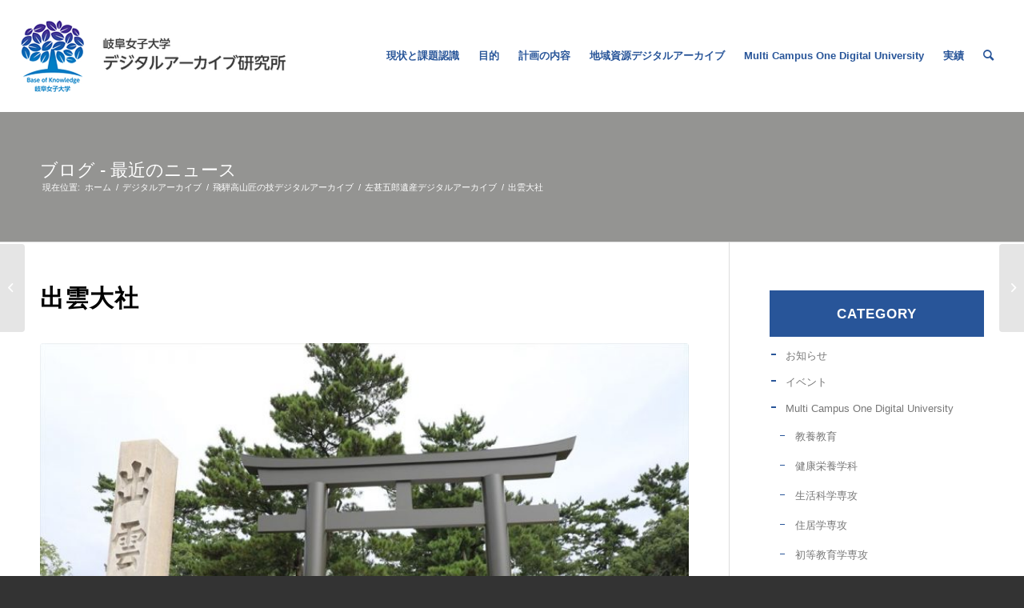

--- FILE ---
content_type: text/html; charset=UTF-8
request_url: https://digitalarchiveproject.jp/information/%E5%87%BA%E9%9B%B2%E5%A4%A7%E7%A4%BE/
body_size: 15315
content:
<!DOCTYPE html>
<html lang="ja" class="html_stretched responsive av-preloader-disabled  html_header_top html_logo_left html_main_nav_header html_menu_right html_custom html_header_sticky html_header_shrinking html_mobile_menu_tablet html_header_searchicon html_content_align_center html_header_unstick_top_disabled html_header_stretch html_minimal_header html_elegant-blog html_modern-blog html_av-overlay-side html_av-overlay-side-classic html_av-submenu-noclone html_entry_id_7122 av-cookies-no-cookie-consent av-default-lightbox av-no-preview html_text_menu_active av-mobile-menu-switch-default">
<head>
<meta charset="UTF-8" />
<meta name="robots" content="index, follow" />


<!-- mobile setting -->
<meta name="viewport" content="width=device-width, initial-scale=1">

<!-- Scripts/CSS and wp_head hook -->
<!-- Google tag (gtag.js) --><script async src="https://www.googletagmanager.com/gtag/js?id=UA-50290425-11"></script><script>window.dataLayer = window.dataLayer || [];function gtag(){dataLayer.push(arguments);}gtag('js', new Date());gtag('config', 'UA-50290425-11');</script>
<title>出雲大社 &#8211; デジタルアーカイブ研究所 &#8211; 岐阜女子大学</title>
<meta name='robots' content='max-image-preview:large' />
	<style>img:is([sizes="auto" i], [sizes^="auto," i]) { contain-intrinsic-size: 3000px 1500px }</style>
	<link rel='dns-prefetch' href='//webfonts.xserver.jp' />
<meta name="description" content="出雲大社出雲大社（いずもおおやしろ、正仮名遣いでは「いづもおほやしろ」/ いずもたいしゃ）は、島根県出雲市大社町杵築東にある神社。祭神は大国主大神[2]。式内社（名神大）、出雲国一宮で旧社格は官幣大社[1]。神社本庁の別表神社[1]。宗教法人出雲大社教の宗祠。二拝四拍手一拝の作法で拝礼する[3]。明治維新に伴う近代社格制度下において唯一「大社」を名乗る神社であった。八足門は蛙股（かえるまた）の瑞獣や流水文などの彫刻が施され、左甚五郎の作と云われる。#左甚五郎 " /><script type="text/javascript">
/* <![CDATA[ */
window._wpemojiSettings = {"baseUrl":"https:\/\/s.w.org\/images\/core\/emoji\/16.0.1\/72x72\/","ext":".png","svgUrl":"https:\/\/s.w.org\/images\/core\/emoji\/16.0.1\/svg\/","svgExt":".svg","source":{"concatemoji":"https:\/\/digitalarchiveproject.jp\/wp-includes\/js\/wp-emoji-release.min.js?ver=68cf46a801f278fb86dedd59d460b15d"}};
/*! This file is auto-generated */
!function(s,n){var o,i,e;function c(e){try{var t={supportTests:e,timestamp:(new Date).valueOf()};sessionStorage.setItem(o,JSON.stringify(t))}catch(e){}}function p(e,t,n){e.clearRect(0,0,e.canvas.width,e.canvas.height),e.fillText(t,0,0);var t=new Uint32Array(e.getImageData(0,0,e.canvas.width,e.canvas.height).data),a=(e.clearRect(0,0,e.canvas.width,e.canvas.height),e.fillText(n,0,0),new Uint32Array(e.getImageData(0,0,e.canvas.width,e.canvas.height).data));return t.every(function(e,t){return e===a[t]})}function u(e,t){e.clearRect(0,0,e.canvas.width,e.canvas.height),e.fillText(t,0,0);for(var n=e.getImageData(16,16,1,1),a=0;a<n.data.length;a++)if(0!==n.data[a])return!1;return!0}function f(e,t,n,a){switch(t){case"flag":return n(e,"\ud83c\udff3\ufe0f\u200d\u26a7\ufe0f","\ud83c\udff3\ufe0f\u200b\u26a7\ufe0f")?!1:!n(e,"\ud83c\udde8\ud83c\uddf6","\ud83c\udde8\u200b\ud83c\uddf6")&&!n(e,"\ud83c\udff4\udb40\udc67\udb40\udc62\udb40\udc65\udb40\udc6e\udb40\udc67\udb40\udc7f","\ud83c\udff4\u200b\udb40\udc67\u200b\udb40\udc62\u200b\udb40\udc65\u200b\udb40\udc6e\u200b\udb40\udc67\u200b\udb40\udc7f");case"emoji":return!a(e,"\ud83e\udedf")}return!1}function g(e,t,n,a){var r="undefined"!=typeof WorkerGlobalScope&&self instanceof WorkerGlobalScope?new OffscreenCanvas(300,150):s.createElement("canvas"),o=r.getContext("2d",{willReadFrequently:!0}),i=(o.textBaseline="top",o.font="600 32px Arial",{});return e.forEach(function(e){i[e]=t(o,e,n,a)}),i}function t(e){var t=s.createElement("script");t.src=e,t.defer=!0,s.head.appendChild(t)}"undefined"!=typeof Promise&&(o="wpEmojiSettingsSupports",i=["flag","emoji"],n.supports={everything:!0,everythingExceptFlag:!0},e=new Promise(function(e){s.addEventListener("DOMContentLoaded",e,{once:!0})}),new Promise(function(t){var n=function(){try{var e=JSON.parse(sessionStorage.getItem(o));if("object"==typeof e&&"number"==typeof e.timestamp&&(new Date).valueOf()<e.timestamp+604800&&"object"==typeof e.supportTests)return e.supportTests}catch(e){}return null}();if(!n){if("undefined"!=typeof Worker&&"undefined"!=typeof OffscreenCanvas&&"undefined"!=typeof URL&&URL.createObjectURL&&"undefined"!=typeof Blob)try{var e="postMessage("+g.toString()+"("+[JSON.stringify(i),f.toString(),p.toString(),u.toString()].join(",")+"));",a=new Blob([e],{type:"text/javascript"}),r=new Worker(URL.createObjectURL(a),{name:"wpTestEmojiSupports"});return void(r.onmessage=function(e){c(n=e.data),r.terminate(),t(n)})}catch(e){}c(n=g(i,f,p,u))}t(n)}).then(function(e){for(var t in e)n.supports[t]=e[t],n.supports.everything=n.supports.everything&&n.supports[t],"flag"!==t&&(n.supports.everythingExceptFlag=n.supports.everythingExceptFlag&&n.supports[t]);n.supports.everythingExceptFlag=n.supports.everythingExceptFlag&&!n.supports.flag,n.DOMReady=!1,n.readyCallback=function(){n.DOMReady=!0}}).then(function(){return e}).then(function(){var e;n.supports.everything||(n.readyCallback(),(e=n.source||{}).concatemoji?t(e.concatemoji):e.wpemoji&&e.twemoji&&(t(e.twemoji),t(e.wpemoji)))}))}((window,document),window._wpemojiSettings);
/* ]]> */
</script>
<link rel='stylesheet' id='vkExUnit_common_style-css' href='https://digitalarchiveproject.jp/wp-content/plugins/vk-all-in-one-expansion-unit/assets/css/vkExUnit_style.css?ver=9.111.0.1' type='text/css' media='all' />
<style id='vkExUnit_common_style-inline-css' type='text/css'>
:root {--ver_page_top_button_url:url(https://digitalarchiveproject.jp/wp-content/plugins/vk-all-in-one-expansion-unit/assets/images/to-top-btn-icon.svg);}@font-face {font-weight: normal;font-style: normal;font-family: "vk_sns";src: url("https://digitalarchiveproject.jp/wp-content/plugins/vk-all-in-one-expansion-unit/inc/sns/icons/fonts/vk_sns.eot?-bq20cj");src: url("https://digitalarchiveproject.jp/wp-content/plugins/vk-all-in-one-expansion-unit/inc/sns/icons/fonts/vk_sns.eot?#iefix-bq20cj") format("embedded-opentype"),url("https://digitalarchiveproject.jp/wp-content/plugins/vk-all-in-one-expansion-unit/inc/sns/icons/fonts/vk_sns.woff?-bq20cj") format("woff"),url("https://digitalarchiveproject.jp/wp-content/plugins/vk-all-in-one-expansion-unit/inc/sns/icons/fonts/vk_sns.ttf?-bq20cj") format("truetype"),url("https://digitalarchiveproject.jp/wp-content/plugins/vk-all-in-one-expansion-unit/inc/sns/icons/fonts/vk_sns.svg?-bq20cj#vk_sns") format("svg");}
.veu_promotion-alert__content--text {border: 1px solid rgba(0,0,0,0.125);padding: 0.5em 1em;border-radius: var(--vk-size-radius);margin-bottom: var(--vk-margin-block-bottom);font-size: 0.875rem;}/* Alert Content部分に段落タグを入れた場合に最後の段落の余白を0にする */.veu_promotion-alert__content--text p:last-of-type{margin-bottom:0;margin-top: 0;}
</style>
<style id='wp-emoji-styles-inline-css' type='text/css'>

	img.wp-smiley, img.emoji {
		display: inline !important;
		border: none !important;
		box-shadow: none !important;
		height: 1em !important;
		width: 1em !important;
		margin: 0 0.07em !important;
		vertical-align: -0.1em !important;
		background: none !important;
		padding: 0 !important;
	}
</style>
<link rel='stylesheet' id='wp-block-library-css' href='https://digitalarchiveproject.jp/wp-includes/css/dist/block-library/style.min.css?ver=68cf46a801f278fb86dedd59d460b15d' type='text/css' media='all' />
<style id='classic-theme-styles-inline-css' type='text/css'>
/*! This file is auto-generated */
.wp-block-button__link{color:#fff;background-color:#32373c;border-radius:9999px;box-shadow:none;text-decoration:none;padding:calc(.667em + 2px) calc(1.333em + 2px);font-size:1.125em}.wp-block-file__button{background:#32373c;color:#fff;text-decoration:none}
</style>
<style id='global-styles-inline-css' type='text/css'>
:root{--wp--preset--aspect-ratio--square: 1;--wp--preset--aspect-ratio--4-3: 4/3;--wp--preset--aspect-ratio--3-4: 3/4;--wp--preset--aspect-ratio--3-2: 3/2;--wp--preset--aspect-ratio--2-3: 2/3;--wp--preset--aspect-ratio--16-9: 16/9;--wp--preset--aspect-ratio--9-16: 9/16;--wp--preset--color--black: #000000;--wp--preset--color--cyan-bluish-gray: #abb8c3;--wp--preset--color--white: #ffffff;--wp--preset--color--pale-pink: #f78da7;--wp--preset--color--vivid-red: #cf2e2e;--wp--preset--color--luminous-vivid-orange: #ff6900;--wp--preset--color--luminous-vivid-amber: #fcb900;--wp--preset--color--light-green-cyan: #7bdcb5;--wp--preset--color--vivid-green-cyan: #00d084;--wp--preset--color--pale-cyan-blue: #8ed1fc;--wp--preset--color--vivid-cyan-blue: #0693e3;--wp--preset--color--vivid-purple: #9b51e0;--wp--preset--gradient--vivid-cyan-blue-to-vivid-purple: linear-gradient(135deg,rgba(6,147,227,1) 0%,rgb(155,81,224) 100%);--wp--preset--gradient--light-green-cyan-to-vivid-green-cyan: linear-gradient(135deg,rgb(122,220,180) 0%,rgb(0,208,130) 100%);--wp--preset--gradient--luminous-vivid-amber-to-luminous-vivid-orange: linear-gradient(135deg,rgba(252,185,0,1) 0%,rgba(255,105,0,1) 100%);--wp--preset--gradient--luminous-vivid-orange-to-vivid-red: linear-gradient(135deg,rgba(255,105,0,1) 0%,rgb(207,46,46) 100%);--wp--preset--gradient--very-light-gray-to-cyan-bluish-gray: linear-gradient(135deg,rgb(238,238,238) 0%,rgb(169,184,195) 100%);--wp--preset--gradient--cool-to-warm-spectrum: linear-gradient(135deg,rgb(74,234,220) 0%,rgb(151,120,209) 20%,rgb(207,42,186) 40%,rgb(238,44,130) 60%,rgb(251,105,98) 80%,rgb(254,248,76) 100%);--wp--preset--gradient--blush-light-purple: linear-gradient(135deg,rgb(255,206,236) 0%,rgb(152,150,240) 100%);--wp--preset--gradient--blush-bordeaux: linear-gradient(135deg,rgb(254,205,165) 0%,rgb(254,45,45) 50%,rgb(107,0,62) 100%);--wp--preset--gradient--luminous-dusk: linear-gradient(135deg,rgb(255,203,112) 0%,rgb(199,81,192) 50%,rgb(65,88,208) 100%);--wp--preset--gradient--pale-ocean: linear-gradient(135deg,rgb(255,245,203) 0%,rgb(182,227,212) 50%,rgb(51,167,181) 100%);--wp--preset--gradient--electric-grass: linear-gradient(135deg,rgb(202,248,128) 0%,rgb(113,206,126) 100%);--wp--preset--gradient--midnight: linear-gradient(135deg,rgb(2,3,129) 0%,rgb(40,116,252) 100%);--wp--preset--font-size--small: 13px;--wp--preset--font-size--medium: 20px;--wp--preset--font-size--large: 36px;--wp--preset--font-size--x-large: 42px;--wp--preset--spacing--20: 0.44rem;--wp--preset--spacing--30: 0.67rem;--wp--preset--spacing--40: 1rem;--wp--preset--spacing--50: 1.5rem;--wp--preset--spacing--60: 2.25rem;--wp--preset--spacing--70: 3.38rem;--wp--preset--spacing--80: 5.06rem;--wp--preset--shadow--natural: 6px 6px 9px rgba(0, 0, 0, 0.2);--wp--preset--shadow--deep: 12px 12px 50px rgba(0, 0, 0, 0.4);--wp--preset--shadow--sharp: 6px 6px 0px rgba(0, 0, 0, 0.2);--wp--preset--shadow--outlined: 6px 6px 0px -3px rgba(255, 255, 255, 1), 6px 6px rgba(0, 0, 0, 1);--wp--preset--shadow--crisp: 6px 6px 0px rgba(0, 0, 0, 1);}:where(.is-layout-flex){gap: 0.5em;}:where(.is-layout-grid){gap: 0.5em;}body .is-layout-flex{display: flex;}.is-layout-flex{flex-wrap: wrap;align-items: center;}.is-layout-flex > :is(*, div){margin: 0;}body .is-layout-grid{display: grid;}.is-layout-grid > :is(*, div){margin: 0;}:where(.wp-block-columns.is-layout-flex){gap: 2em;}:where(.wp-block-columns.is-layout-grid){gap: 2em;}:where(.wp-block-post-template.is-layout-flex){gap: 1.25em;}:where(.wp-block-post-template.is-layout-grid){gap: 1.25em;}.has-black-color{color: var(--wp--preset--color--black) !important;}.has-cyan-bluish-gray-color{color: var(--wp--preset--color--cyan-bluish-gray) !important;}.has-white-color{color: var(--wp--preset--color--white) !important;}.has-pale-pink-color{color: var(--wp--preset--color--pale-pink) !important;}.has-vivid-red-color{color: var(--wp--preset--color--vivid-red) !important;}.has-luminous-vivid-orange-color{color: var(--wp--preset--color--luminous-vivid-orange) !important;}.has-luminous-vivid-amber-color{color: var(--wp--preset--color--luminous-vivid-amber) !important;}.has-light-green-cyan-color{color: var(--wp--preset--color--light-green-cyan) !important;}.has-vivid-green-cyan-color{color: var(--wp--preset--color--vivid-green-cyan) !important;}.has-pale-cyan-blue-color{color: var(--wp--preset--color--pale-cyan-blue) !important;}.has-vivid-cyan-blue-color{color: var(--wp--preset--color--vivid-cyan-blue) !important;}.has-vivid-purple-color{color: var(--wp--preset--color--vivid-purple) !important;}.has-black-background-color{background-color: var(--wp--preset--color--black) !important;}.has-cyan-bluish-gray-background-color{background-color: var(--wp--preset--color--cyan-bluish-gray) !important;}.has-white-background-color{background-color: var(--wp--preset--color--white) !important;}.has-pale-pink-background-color{background-color: var(--wp--preset--color--pale-pink) !important;}.has-vivid-red-background-color{background-color: var(--wp--preset--color--vivid-red) !important;}.has-luminous-vivid-orange-background-color{background-color: var(--wp--preset--color--luminous-vivid-orange) !important;}.has-luminous-vivid-amber-background-color{background-color: var(--wp--preset--color--luminous-vivid-amber) !important;}.has-light-green-cyan-background-color{background-color: var(--wp--preset--color--light-green-cyan) !important;}.has-vivid-green-cyan-background-color{background-color: var(--wp--preset--color--vivid-green-cyan) !important;}.has-pale-cyan-blue-background-color{background-color: var(--wp--preset--color--pale-cyan-blue) !important;}.has-vivid-cyan-blue-background-color{background-color: var(--wp--preset--color--vivid-cyan-blue) !important;}.has-vivid-purple-background-color{background-color: var(--wp--preset--color--vivid-purple) !important;}.has-black-border-color{border-color: var(--wp--preset--color--black) !important;}.has-cyan-bluish-gray-border-color{border-color: var(--wp--preset--color--cyan-bluish-gray) !important;}.has-white-border-color{border-color: var(--wp--preset--color--white) !important;}.has-pale-pink-border-color{border-color: var(--wp--preset--color--pale-pink) !important;}.has-vivid-red-border-color{border-color: var(--wp--preset--color--vivid-red) !important;}.has-luminous-vivid-orange-border-color{border-color: var(--wp--preset--color--luminous-vivid-orange) !important;}.has-luminous-vivid-amber-border-color{border-color: var(--wp--preset--color--luminous-vivid-amber) !important;}.has-light-green-cyan-border-color{border-color: var(--wp--preset--color--light-green-cyan) !important;}.has-vivid-green-cyan-border-color{border-color: var(--wp--preset--color--vivid-green-cyan) !important;}.has-pale-cyan-blue-border-color{border-color: var(--wp--preset--color--pale-cyan-blue) !important;}.has-vivid-cyan-blue-border-color{border-color: var(--wp--preset--color--vivid-cyan-blue) !important;}.has-vivid-purple-border-color{border-color: var(--wp--preset--color--vivid-purple) !important;}.has-vivid-cyan-blue-to-vivid-purple-gradient-background{background: var(--wp--preset--gradient--vivid-cyan-blue-to-vivid-purple) !important;}.has-light-green-cyan-to-vivid-green-cyan-gradient-background{background: var(--wp--preset--gradient--light-green-cyan-to-vivid-green-cyan) !important;}.has-luminous-vivid-amber-to-luminous-vivid-orange-gradient-background{background: var(--wp--preset--gradient--luminous-vivid-amber-to-luminous-vivid-orange) !important;}.has-luminous-vivid-orange-to-vivid-red-gradient-background{background: var(--wp--preset--gradient--luminous-vivid-orange-to-vivid-red) !important;}.has-very-light-gray-to-cyan-bluish-gray-gradient-background{background: var(--wp--preset--gradient--very-light-gray-to-cyan-bluish-gray) !important;}.has-cool-to-warm-spectrum-gradient-background{background: var(--wp--preset--gradient--cool-to-warm-spectrum) !important;}.has-blush-light-purple-gradient-background{background: var(--wp--preset--gradient--blush-light-purple) !important;}.has-blush-bordeaux-gradient-background{background: var(--wp--preset--gradient--blush-bordeaux) !important;}.has-luminous-dusk-gradient-background{background: var(--wp--preset--gradient--luminous-dusk) !important;}.has-pale-ocean-gradient-background{background: var(--wp--preset--gradient--pale-ocean) !important;}.has-electric-grass-gradient-background{background: var(--wp--preset--gradient--electric-grass) !important;}.has-midnight-gradient-background{background: var(--wp--preset--gradient--midnight) !important;}.has-small-font-size{font-size: var(--wp--preset--font-size--small) !important;}.has-medium-font-size{font-size: var(--wp--preset--font-size--medium) !important;}.has-large-font-size{font-size: var(--wp--preset--font-size--large) !important;}.has-x-large-font-size{font-size: var(--wp--preset--font-size--x-large) !important;}
:where(.wp-block-post-template.is-layout-flex){gap: 1.25em;}:where(.wp-block-post-template.is-layout-grid){gap: 1.25em;}
:where(.wp-block-columns.is-layout-flex){gap: 2em;}:where(.wp-block-columns.is-layout-grid){gap: 2em;}
:root :where(.wp-block-pullquote){font-size: 1.5em;line-height: 1.6;}
</style>
<link rel='stylesheet' id='avia-merged-styles-css' href='https://digitalarchiveproject.jp/wp-content/uploads/dynamic_avia/avia-merged-styles-0375fcf978f0e180b647c20c268dc0ff---67ce36c08c0b9.css' type='text/css' media='all' />
<script type="text/javascript" src="https://digitalarchiveproject.jp/wp-includes/js/jquery/jquery.min.js?ver=3.7.1" id="jquery-core-js"></script>
<script type="text/javascript" src="https://digitalarchiveproject.jp/wp-includes/js/jquery/jquery-migrate.min.js?ver=3.4.1" id="jquery-migrate-js"></script>
<script type="text/javascript" src="//webfonts.xserver.jp/js/xserverv3.js?fadein=0&amp;ver=2.0.8" id="typesquare_std-js"></script>
<script type="text/javascript" src="https://digitalarchiveproject.jp/wp-content/themes/enfold-child/js/slide_caption_bottom.js?ver=68cf46a801f278fb86dedd59d460b15d" id="caption_set-js"></script>
<link rel="https://api.w.org/" href="https://digitalarchiveproject.jp/wp-json/" /><link rel="alternate" title="JSON" type="application/json" href="https://digitalarchiveproject.jp/wp-json/wp/v2/posts/7122" /><link rel="EditURI" type="application/rsd+xml" title="RSD" href="https://digitalarchiveproject.jp/xmlrpc.php?rsd" />

<link rel="canonical" href="https://digitalarchiveproject.jp/information/%e5%87%ba%e9%9b%b2%e5%a4%a7%e7%a4%be/" />
<link rel='shortlink' href='https://digitalarchiveproject.jp/?p=7122' />
<link rel="alternate" title="oEmbed (JSON)" type="application/json+oembed" href="https://digitalarchiveproject.jp/wp-json/oembed/1.0/embed?url=https%3A%2F%2Fdigitalarchiveproject.jp%2Finformation%2F%25e5%2587%25ba%25e9%259b%25b2%25e5%25a4%25a7%25e7%25a4%25be%2F" />
<link rel="alternate" title="oEmbed (XML)" type="text/xml+oembed" href="https://digitalarchiveproject.jp/wp-json/oembed/1.0/embed?url=https%3A%2F%2Fdigitalarchiveproject.jp%2Finformation%2F%25e5%2587%25ba%25e9%259b%25b2%25e5%25a4%25a7%25e7%25a4%25be%2F&#038;format=xml" />
<style type="text/css">
.qtranxs_flag_ja {background-image: url(https://digitalarchiveproject.jp/wp-content/plugins/qtranslate-x/flags/jp.png); background-repeat: no-repeat;}
.qtranxs_flag_en {background-image: url(https://digitalarchiveproject.jp/wp-content/plugins/qtranslate-x/flags/gb.png); background-repeat: no-repeat;}
</style>
<link hreflang="ja" href="https://digitalarchiveproject.jp/ja/information/%E5%87%BA%E9%9B%B2%E5%A4%A7%E7%A4%BE/" rel="alternate" />
<link hreflang="en" href="https://digitalarchiveproject.jp/en/information/%E5%87%BA%E9%9B%B2%E5%A4%A7%E7%A4%BE/" rel="alternate" />
<link hreflang="x-default" href="https://digitalarchiveproject.jp/information/%E5%87%BA%E9%9B%B2%E5%A4%A7%E7%A4%BE/" rel="alternate" />
<meta name="generator" content="qTranslate-X 3.4.6.8" />
<link rel="profile" href="http://gmpg.org/xfn/11" />
<link rel="alternate" type="application/rss+xml" title="デジタルアーカイブ研究所 - 岐阜女子大学 RSS2 Feed" href="https://digitalarchiveproject.jp/feed/" />
<link rel="pingback" href="https://digitalarchiveproject.jp/xmlrpc.php" />

<style type='text/css' media='screen'>
 #top #header_main > .container, #top #header_main > .container .main_menu  .av-main-nav > li > a, #top #header_main #menu-item-shop .cart_dropdown_link{ height:140px; line-height: 140px; }
 .html_top_nav_header .av-logo-container{ height:140px;  }
 .html_header_top.html_header_sticky #top #wrap_all #main{ padding-top:138px; } 
</style>
<!--[if lt IE 9]><script src="https://digitalarchiveproject.jp/wp-content/themes/enfold/js/html5shiv.js"></script><![endif]-->


<!-- To speed up the rendering and to display the site as fast as possible to the user we include some styles and scripts for above the fold content inline -->
<script type="text/javascript">'use strict';var avia_is_mobile=!1;if(/Android|webOS|iPhone|iPad|iPod|BlackBerry|IEMobile|Opera Mini/i.test(navigator.userAgent)&&'ontouchstart' in document.documentElement){avia_is_mobile=!0;document.documentElement.className+=' avia_mobile '}
else{document.documentElement.className+=' avia_desktop '};document.documentElement.className+=' js_active ';(function(){var e=['-webkit-','-moz-','-ms-',''],n='';for(var t in e){if(e[t]+'transform' in document.documentElement.style){document.documentElement.className+=' avia_transform ';n=e[t]+'transform'};if(e[t]+'perspective' in document.documentElement.style){document.documentElement.className+=' avia_transform3d '}};if(typeof document.getElementsByClassName=='function'&&typeof document.documentElement.getBoundingClientRect=='function'&&avia_is_mobile==!1){if(n&&window.innerHeight>0){setTimeout(function(){var e=0,o={},a=0,t=document.getElementsByClassName('av-parallax'),i=window.pageYOffset||document.documentElement.scrollTop;for(e=0;e<t.length;e++){t[e].style.top='0px';o=t[e].getBoundingClientRect();a=Math.ceil((window.innerHeight+i-o.top)*0.3);t[e].style[n]='translate(0px, '+a+'px)';t[e].style.top='auto';t[e].className+=' enabled-parallax '}},50)}}})();</script><link rel="icon" href="https://digitalarchiveproject.jp/wp-content/uploads/2021/08/ico.jpg" sizes="32x32" />
<link rel="icon" href="https://digitalarchiveproject.jp/wp-content/uploads/2021/08/ico.jpg" sizes="192x192" />
<link rel="apple-touch-icon" href="https://digitalarchiveproject.jp/wp-content/uploads/2021/08/ico.jpg" />
<meta name="msapplication-TileImage" content="https://digitalarchiveproject.jp/wp-content/uploads/2021/08/ico.jpg" />
<style type='text/css'>
@font-face {font-family: 'entypo-fontello'; font-weight: normal; font-style: normal; font-display: auto;
src: url('https://digitalarchiveproject.jp/wp-content/themes/enfold/config-templatebuilder/avia-template-builder/assets/fonts/entypo-fontello.woff2') format('woff2'),
url('https://digitalarchiveproject.jp/wp-content/themes/enfold/config-templatebuilder/avia-template-builder/assets/fonts/entypo-fontello.woff') format('woff'),
url('https://digitalarchiveproject.jp/wp-content/themes/enfold/config-templatebuilder/avia-template-builder/assets/fonts/entypo-fontello.ttf') format('truetype'),
url('https://digitalarchiveproject.jp/wp-content/themes/enfold/config-templatebuilder/avia-template-builder/assets/fonts/entypo-fontello.svg#entypo-fontello') format('svg'),
url('https://digitalarchiveproject.jp/wp-content/themes/enfold/config-templatebuilder/avia-template-builder/assets/fonts/entypo-fontello.eot'),
url('https://digitalarchiveproject.jp/wp-content/themes/enfold/config-templatebuilder/avia-template-builder/assets/fonts/entypo-fontello.eot?#iefix') format('embedded-opentype');
} #top .avia-font-entypo-fontello, body .avia-font-entypo-fontello, html body [data-av_iconfont='entypo-fontello']:before{ font-family: 'entypo-fontello'; }
</style><!-- [ VK All in One Expansion Unit Article Structure Data ] --><script type="application/ld+json">{"@context":"https://schema.org/","@type":"Article","headline":"出雲大社","image":"https://digitalarchiveproject.jp/wp-content/uploads/2019/09/IMG_8850_R-320x180.jpg","datePublished":"2019-09-17T12:37:48+00:00","dateModified":"2021-02-09T13:30:17+00:00","author":{"@type":"","name":"dapro","url":"https://digitalarchiveproject.jp/","sameAs":""}}</script><!-- [ / VK All in One Expansion Unit Article Structure Data ] -->
</head>

<body id="top" class="wp-singular post-template-default single single-post postid-7122 single-format-standard wp-theme-enfold wp-child-theme-enfold-child stretched rtl_columns av-curtain-numeric avia-responsive-images-support" itemscope="itemscope" itemtype="https://schema.org/WebPage" >

	
	<div id='wrap_all'>

	
<header id='header' class='all_colors header_color light_bg_color  av_header_top av_logo_left av_main_nav_header av_menu_right av_custom av_header_sticky av_header_shrinking av_header_stretch av_mobile_menu_tablet av_header_searchicon av_header_unstick_top_disabled av_minimal_header av_bottom_nav_disabled  av_header_border_disabled'  role="banner" itemscope="itemscope" itemtype="https://schema.org/WPHeader" >

		<div  id='header_main' class='container_wrap container_wrap_logo'>

        <div class='container av-logo-container'><div class='inner-container'><span class='logo avia-standard-logo'><a href='https://digitalarchiveproject.jp/' class=''><img src="https://digitalarchiveproject.jp/wp-content/uploads/2023/02/logo.jpg" srcset="https://digitalarchiveproject.jp/wp-content/uploads/2023/02/logo.jpg 662w, https://digitalarchiveproject.jp/wp-content/uploads/2023/02/logo-300x82.jpg 300w" sizes="(max-width: 662px) 100vw, 662px" height="100" width="300" alt='デジタルアーカイブ研究所 - 岐阜女子大学' title='logo' /></a></span><nav class='main_menu' data-selectname='Select a page'  role="navigation" itemscope="itemscope" itemtype="https://schema.org/SiteNavigationElement" ><div class="avia-menu av-main-nav-wrap"><ul role="menu" class="menu av-main-nav" id="avia-menu"><li role="menuitem" id="menu-item-802" class="menu-item menu-item-type-post_type menu-item-object-page menu-item-top-level menu-item-top-level-1"><a href="https://digitalarchiveproject.jp/problem/" itemprop="url" tabindex="0"><span class="avia-bullet"></span><span class="avia-menu-text">現状と課題認識</span><span class="avia-menu-fx"><span class="avia-arrow-wrap"><span class="avia-arrow"></span></span></span></a></li>
<li role="menuitem" id="menu-item-800" class="menu-item menu-item-type-post_type menu-item-object-page menu-item-top-level menu-item-top-level-2"><a href="https://digitalarchiveproject.jp/purpose/" itemprop="url" tabindex="0"><span class="avia-bullet"></span><span class="avia-menu-text">目的</span><span class="avia-menu-fx"><span class="avia-arrow-wrap"><span class="avia-arrow"></span></span></span></a></li>
<li role="menuitem" id="menu-item-789" class="menu-item menu-item-type-post_type menu-item-object-page menu-item-top-level menu-item-top-level-3"><a href="https://digitalarchiveproject.jp/plan/" itemprop="url" tabindex="0"><span class="avia-bullet"></span><span class="avia-menu-text">計画の内容</span><span class="avia-menu-fx"><span class="avia-arrow-wrap"><span class="avia-arrow"></span></span></span></a></li>
<li role="menuitem" id="menu-item-32324" class="menu-item menu-item-type-taxonomy menu-item-object-category current-post-ancestor current-menu-parent current-post-parent menu-item-mega-parent  menu-item-top-level menu-item-top-level-4"><a href="https://digitalarchiveproject.jp/category/database/" itemprop="url" tabindex="0"><span class="avia-bullet"></span><span class="avia-menu-text">地域資源デジタルアーカイブ</span><span class="avia-menu-fx"><span class="avia-arrow-wrap"><span class="avia-arrow"></span></span></span></a></li>
<li role="menuitem" id="menu-item-32325" class="menu-item menu-item-type-post_type menu-item-object-page menu-item-top-level menu-item-top-level-5"><a href="https://digitalarchiveproject.jp/multi-campus-one-digital-university/" itemprop="url" tabindex="0"><span class="avia-bullet"></span><span class="avia-menu-text">Multi Campus One Digital University</span><span class="avia-menu-fx"><span class="avia-arrow-wrap"><span class="avia-arrow"></span></span></span></a></li>
<li role="menuitem" id="menu-item-806" class="menu-item menu-item-type-post_type menu-item-object-page menu-item-has-children menu-item-top-level menu-item-top-level-6"><a href="https://digitalarchiveproject.jp/result/" itemprop="url" tabindex="0"><span class="avia-bullet"></span><span class="avia-menu-text">実績</span><span class="avia-menu-fx"><span class="avia-arrow-wrap"><span class="avia-arrow"></span></span></span></a>


<ul class="sub-menu">
	<li role="menuitem" id="menu-item-26312" class="menu-item menu-item-type-post_type menu-item-object-page"><a href="https://digitalarchiveproject.jp/result/%e8%ab%96%e6%96%87%e8%b3%87%e6%96%99/" itemprop="url" tabindex="0"><span class="avia-bullet"></span><span class="avia-menu-text">論文資料</span></a></li>
	<li role="menuitem" id="menu-item-811" class="menu-item menu-item-type-post_type menu-item-object-page"><a href="https://digitalarchiveproject.jp/result/result2017/" itemprop="url" tabindex="0"><span class="avia-bullet"></span><span class="avia-menu-text">2017年度</span></a></li>
	<li role="menuitem" id="menu-item-810" class="menu-item menu-item-type-post_type menu-item-object-page"><a href="https://digitalarchiveproject.jp/result/result2018/" itemprop="url" tabindex="0"><span class="avia-bullet"></span><span class="avia-menu-text">2018年度</span></a></li>
	<li role="menuitem" id="menu-item-809" class="menu-item menu-item-type-post_type menu-item-object-page"><a href="https://digitalarchiveproject.jp/result/result2019/" itemprop="url" tabindex="0"><span class="avia-bullet"></span><span class="avia-menu-text">2019年度</span></a></li>
	<li role="menuitem" id="menu-item-808" class="menu-item menu-item-type-post_type menu-item-object-page"><a href="https://digitalarchiveproject.jp/result/result2020/" itemprop="url" tabindex="0"><span class="avia-bullet"></span><span class="avia-menu-text">2020年度</span></a></li>
	<li role="menuitem" id="menu-item-26311" class="menu-item menu-item-type-post_type menu-item-object-page"><a href="https://digitalarchiveproject.jp/result/result2021/" itemprop="url" tabindex="0"><span class="avia-bullet"></span><span class="avia-menu-text">2021年度</span></a></li>
	<li role="menuitem" id="menu-item-26310" class="menu-item menu-item-type-post_type menu-item-object-page"><a href="https://digitalarchiveproject.jp/result/2022%e5%b9%b4%e5%ba%a6/" itemprop="url" tabindex="0"><span class="avia-bullet"></span><span class="avia-menu-text">2022年度</span></a></li>
	<li role="menuitem" id="menu-item-26571" class="menu-item menu-item-type-post_type menu-item-object-page"><a href="https://digitalarchiveproject.jp/result/2023%e5%b9%b4%e5%ba%a6/" itemprop="url" tabindex="0"><span class="avia-bullet"></span><span class="avia-menu-text">2023年度</span></a></li>
	<li role="menuitem" id="menu-item-32542" class="menu-item menu-item-type-post_type menu-item-object-page"><a href="https://digitalarchiveproject.jp/result/2024%e5%b9%b4%e5%ba%a6/" itemprop="url" tabindex="0"><span class="avia-bullet"></span><span class="avia-menu-text">2024年度</span></a></li>
</ul>
</li>
<li id="menu-item-search" class="noMobile menu-item menu-item-search-dropdown menu-item-avia-special" role="menuitem"><a aria-label="Search" href="?s=" rel="nofollow" data-avia-search-tooltip="

&lt;form role=&quot;search&quot; action=&quot;https://digitalarchiveproject.jp/&quot; id=&quot;searchform&quot; method=&quot;get&quot; class=&quot;&quot;&gt;
	&lt;div&gt;
		&lt;input type=&quot;submit&quot; value=&quot;&quot; id=&quot;searchsubmit&quot; class=&quot;button avia-font-entypo-fontello&quot; /&gt;
		&lt;input type=&quot;text&quot; id=&quot;s&quot; name=&quot;s&quot; value=&quot;&quot; placeholder=&#039;Search&#039; /&gt;
			&lt;/div&gt;
&lt;/form&gt;
" aria-hidden='false' data-av_icon='' data-av_iconfont='entypo-fontello'><span class="avia_hidden_link_text">Search</span></a></li><li class="av-burger-menu-main menu-item-avia-special ">
	        			<a href="#" aria-label="Menu" aria-hidden="false">
							<span class="av-hamburger av-hamburger--spin av-js-hamburger">
								<span class="av-hamburger-box">
						          <span class="av-hamburger-inner"></span>
						          <strong>Menu</strong>
								</span>
							</span>
							<span class="avia_hidden_link_text">Menu</span>
						</a>
	        		   </li></ul></div></nav></div> </div> 
		<!-- end container_wrap-->
		</div>
		<div class='header_bg'></div>

<!-- end header -->
</header>

	<div id='main' class='all_colors' data-scroll-offset='138'>

	<div class='stretch_full container_wrap alternate_color light_bg_color title_container'><div class='container'><strong class='main-title entry-title '><a href='https://digitalarchiveproject.jp/' rel='bookmark' title='Permanent Link: ブログ - 最近のニュース'  itemprop="headline" >ブログ - 最近のニュース</a></strong><div class="breadcrumb breadcrumbs avia-breadcrumbs"><div class="breadcrumb-trail" ><span class="trail-before"><span class="breadcrumb-title">現在位置: </span></span> <span  itemscope="itemscope" itemtype="https://schema.org/BreadcrumbList" ><span  itemscope="itemscope" itemtype="https://schema.org/ListItem" itemprop="itemListElement" ><a itemprop="url" href="https://digitalarchiveproject.jp" title="デジタルアーカイブ研究所 - 岐阜女子大学" rel="home" class="trail-begin"><span itemprop="name">ホーム</span></a><span itemprop="position" class="hidden">1</span></span></span> <span class="sep">/</span> <span  itemscope="itemscope" itemtype="https://schema.org/BreadcrumbList" ><span  itemscope="itemscope" itemtype="https://schema.org/ListItem" itemprop="itemListElement" ><a itemprop="url" href="https://digitalarchiveproject.jp/category/database/"><span itemprop="name">デジタルアーカイブ</span></a><span itemprop="position" class="hidden">2</span></span></span> <span class="sep">/</span> <span  itemscope="itemscope" itemtype="https://schema.org/BreadcrumbList" ><span  itemscope="itemscope" itemtype="https://schema.org/ListItem" itemprop="itemListElement" ><a itemprop="url" href="https://digitalarchiveproject.jp/category/database/hidatakumi/"><span itemprop="name">飛騨高山匠の技デジタルアーカイブ</span></a><span itemprop="position" class="hidden">3</span></span></span> <span class="sep">/</span> <span  itemscope="itemscope" itemtype="https://schema.org/BreadcrumbList" ><span  itemscope="itemscope" itemtype="https://schema.org/ListItem" itemprop="itemListElement" ><a itemprop="url" href="https://digitalarchiveproject.jp/category/database/hidatakumi/%e5%b7%a6%e7%94%9a%e4%ba%94%e9%83%8e%e9%81%ba%e7%94%a3/"><span itemprop="name">左甚五郎遺産デジタルアーカイブ</span></a><span itemprop="position" class="hidden">4</span></span></span> <span class="sep">/</span> <span class="trail-end">出雲大社</span></div></div></div></div>
		<div class='container_wrap container_wrap_first main_color sidebar_right'>

			<div class='container template-blog template-single-blog '>

				<main class='content units av-content-small alpha  av-blog-meta-author-disabled av-blog-meta-comments-disabled av-blog-meta-category-disabled av-blog-meta-html-info-disabled av-blog-meta-tag-disabled'  role="main" itemscope="itemscope" itemtype="https://schema.org/Blog" >

                    <article class="post-entry post-entry-type-standard post-entry-7122 post-loop-1 post-parity-odd post-entry-last single-big with-slider post-7122 post type-post status-publish format-standard has-post-thumbnail hentry category-information category-52 category-hidatakumi category-database"  itemscope="itemscope" itemtype="https://schema.org/BlogPosting" itemprop="blogPost" ><div class="blog-meta"></div><div class='entry-content-wrapper clearfix standard-content'><header class="entry-content-header"><div class="av-heading-wrapper"><h1 class='post-title entry-title '  itemprop="headline" >出雲大社<span class="post-format-icon minor-meta"></span></h1><span class="blog-categories minor-meta"><a href="https://digitalarchiveproject.jp/category/information/" rel="tag">お知らせ</a>, <a href="https://digitalarchiveproject.jp/category/database/hidatakumi/%e5%b7%a6%e7%94%9a%e4%ba%94%e9%83%8e%e9%81%ba%e7%94%a3/" rel="tag">左甚五郎遺産デジタルアーカイブ</a>, <a href="https://digitalarchiveproject.jp/category/database/hidatakumi/" rel="tag">飛騨高山匠の技デジタルアーカイブ</a>, <a href="https://digitalarchiveproject.jp/category/database/" rel="tag">デジタルアーカイブ</a></span></div></header><span class="av-vertical-delimiter"></span><div class="big-preview single-big"  itemprop="image" itemscope="itemscope" itemtype="https://schema.org/ImageObject" ><a href="https://digitalarchiveproject.jp/wp-content/uploads/2019/09/IMG_8850_R-1024x768.jpg" data-srcset="https://digitalarchiveproject.jp/wp-content/uploads/2019/09/IMG_8850_R.jpg 1024w, https://digitalarchiveproject.jp/wp-content/uploads/2019/09/IMG_8850_R-300x225.jpg 300w, https://digitalarchiveproject.jp/wp-content/uploads/2019/09/IMG_8850_R-768x576.jpg 768w" data-sizes="(max-width: 1024px) 100vw, 1024px"  title="IMG_8850_R" ><img width="428" height="321" src="https://digitalarchiveproject.jp/wp-content/uploads/2019/09/IMG_8850_R.jpg" class="wp-image-7141 avia-img-lazy-loading-7141 attachment-entry_with_sidebar size-entry_with_sidebar wp-post-image" alt="" decoding="async" srcset="https://digitalarchiveproject.jp/wp-content/uploads/2019/09/IMG_8850_R.jpg 1024w, https://digitalarchiveproject.jp/wp-content/uploads/2019/09/IMG_8850_R-300x225.jpg 300w, https://digitalarchiveproject.jp/wp-content/uploads/2019/09/IMG_8850_R-768x576.jpg 768w" sizes="(max-width: 428px) 100vw, 428px" /></a></div><div class="entry-content"  itemprop="text" ><h5><strong>出雲大社</strong></h5>
<h6><b>出雲大社</b>（いずもおおやしろ、正仮名遣いでは「いづもおほやしろ」/ いずもたいしゃ）は、島根県出雲市大社町杵築東にある神社。祭神は大国主大神<sup id="cite_ref-2" class="reference">[2]</sup>。式内社（名神大）、出雲国一宮で旧社格は官幣大社<sup id="cite_ref-sanin-c90_1-1" class="reference">[1]</sup>。神社本庁の別表神社<sup id="cite_ref-sanin-c90_1-2" class="reference">[1]</sup>。宗教法人出雲大社教の宗祠。二拝四拍手一拝の作法で拝礼する<sup id="cite_ref-3" class="reference">[3]</sup>。明治維新に伴う近代社格制度下において唯一「大社」を名乗る神社であった。<br />
八足門は蛙股（かえるまた）の瑞獣や流水文などの彫刻が施され、<strong>左甚五郎</strong>の作と云われる。</h6>
<h6><strong>#左甚五郎</strong></h6>
<p><a href="http://digitalarchiveproject.jp/wp-content/uploads/2019/09/IMG_8847_R.jpg"><img decoding="async" class="alignnone size-thumbnail wp-image-7123" src="http://digitalarchiveproject.jp/wp-content/uploads/2019/09/IMG_8847_R-150x150.jpg" alt="" width="150" height="150" /></a> <a href="http://digitalarchiveproject.jp/wp-content/uploads/2019/09/IMG_8863_R.jpg"><img loading="lazy" decoding="async" class="alignnone size-thumbnail wp-image-7124" src="http://digitalarchiveproject.jp/wp-content/uploads/2019/09/IMG_8863_R-150x150.jpg" alt="" width="150" height="150" /></a> <a href="http://digitalarchiveproject.jp/wp-content/uploads/2019/09/IMG_8908_R.jpg"><img loading="lazy" decoding="async" class="alignnone size-thumbnail wp-image-7125" src="http://digitalarchiveproject.jp/wp-content/uploads/2019/09/IMG_8908_R-150x150.jpg" alt="" width="150" height="150" /></a> <a href="http://digitalarchiveproject.jp/wp-content/uploads/2019/09/IMG_8913_R.jpg"><img loading="lazy" decoding="async" class="alignnone size-thumbnail wp-image-7126" src="http://digitalarchiveproject.jp/wp-content/uploads/2019/09/IMG_8913_R-150x150.jpg" alt="" width="150" height="150" /></a> <a href="http://digitalarchiveproject.jp/wp-content/uploads/2019/09/IMG_8915_R.jpg"><img loading="lazy" decoding="async" class="alignnone size-thumbnail wp-image-7127" src="http://digitalarchiveproject.jp/wp-content/uploads/2019/09/IMG_8915_R-150x150.jpg" alt="" width="150" height="150" /></a> <a href="http://digitalarchiveproject.jp/wp-content/uploads/2019/09/IMG_8920_R.jpg"><img loading="lazy" decoding="async" class="alignnone size-thumbnail wp-image-7128" src="http://digitalarchiveproject.jp/wp-content/uploads/2019/09/IMG_8920_R-150x150.jpg" alt="" width="150" height="150" /></a> <a href="http://digitalarchiveproject.jp/wp-content/uploads/2019/09/IMG_8925_R.jpg"><img loading="lazy" decoding="async" class="alignnone size-thumbnail wp-image-7129" src="http://digitalarchiveproject.jp/wp-content/uploads/2019/09/IMG_8925_R-150x150.jpg" alt="" width="150" height="150" /></a> <a href="http://digitalarchiveproject.jp/wp-content/uploads/2019/09/IMG_8953_R.jpg"><img loading="lazy" decoding="async" class="alignnone size-thumbnail wp-image-7130" src="http://digitalarchiveproject.jp/wp-content/uploads/2019/09/IMG_8953_R-150x150.jpg" alt="" width="150" height="150" /></a> <a href="http://digitalarchiveproject.jp/wp-content/uploads/2019/09/IMG_8961_R.jpg"><img loading="lazy" decoding="async" class="alignnone size-thumbnail wp-image-7131" src="http://digitalarchiveproject.jp/wp-content/uploads/2019/09/IMG_8961_R-150x150.jpg" alt="" width="150" height="150" /></a> <a href="http://digitalarchiveproject.jp/wp-content/uploads/2019/09/IMG_8979_R.jpg"><img loading="lazy" decoding="async" class="alignnone size-thumbnail wp-image-7132" src="http://digitalarchiveproject.jp/wp-content/uploads/2019/09/IMG_8979_R-150x150.jpg" alt="" width="150" height="150" /></a> <a href="http://digitalarchiveproject.jp/wp-content/uploads/2019/09/IMG_9001_R.jpg"><img loading="lazy" decoding="async" class="alignnone size-thumbnail wp-image-7133" src="http://digitalarchiveproject.jp/wp-content/uploads/2019/09/IMG_9001_R-150x150.jpg" alt="" width="150" height="150" /></a> <a href="http://digitalarchiveproject.jp/wp-content/uploads/2019/09/IMG_9058_R.jpg"><img loading="lazy" decoding="async" class="alignnone size-thumbnail wp-image-7134" src="http://digitalarchiveproject.jp/wp-content/uploads/2019/09/IMG_9058_R-150x150.jpg" alt="" width="150" height="150" /></a> <a href="http://digitalarchiveproject.jp/wp-content/uploads/2019/09/IMG_9054_R.jpg"><img loading="lazy" decoding="async" class="alignnone size-thumbnail wp-image-7135" src="http://digitalarchiveproject.jp/wp-content/uploads/2019/09/IMG_9054_R-150x150.jpg" alt="" width="150" height="150" /></a> <a href="http://digitalarchiveproject.jp/wp-content/uploads/2019/09/IMG_9066_R.jpg"><img loading="lazy" decoding="async" class="alignnone size-thumbnail wp-image-7136" src="http://digitalarchiveproject.jp/wp-content/uploads/2019/09/IMG_9066_R-150x150.jpg" alt="" width="150" height="150" /></a> <a href="http://digitalarchiveproject.jp/wp-content/uploads/2019/09/IMG_9068_R.jpg"><img loading="lazy" decoding="async" class="alignnone size-thumbnail wp-image-7137" src="http://digitalarchiveproject.jp/wp-content/uploads/2019/09/IMG_9068_R-150x150.jpg" alt="" width="150" height="150" /></a> <a href="http://digitalarchiveproject.jp/wp-content/uploads/2019/09/IMG_9078_R.jpg"><img loading="lazy" decoding="async" class="alignnone size-thumbnail wp-image-7138" src="http://digitalarchiveproject.jp/wp-content/uploads/2019/09/IMG_9078_R-150x150.jpg" alt="" width="150" height="150" /></a> <a href="http://digitalarchiveproject.jp/wp-content/uploads/2019/09/IMG_9086_R.jpg"><img loading="lazy" decoding="async" class="alignnone size-thumbnail wp-image-7139" src="http://digitalarchiveproject.jp/wp-content/uploads/2019/09/IMG_9086_R-150x150.jpg" alt="" width="150" height="150" /></a> <a href="http://digitalarchiveproject.jp/wp-content/uploads/2019/09/IMG_9088_R.jpg"><img loading="lazy" decoding="async" class="alignnone size-thumbnail wp-image-7140" src="http://digitalarchiveproject.jp/wp-content/uploads/2019/09/IMG_9088_R-150x150.jpg" alt="" width="150" height="150" /></a></p>
<p>&nbsp;</p>
<p><iframe loading="lazy" style="border: 0;" src="https://www.google.com/maps/embed?pb=!1m18!1m12!1m3!1d3252.1297226866645!2d132.68326731620633!3d35.40203498026044!2m3!1f0!2f0!3f0!3m2!1i1024!2i768!4f13.1!3m3!1m2!1s0x35575c942a56193d%3A0x706a6aaefcba84ef!2z5Ye66Zuy5aSn56S-!5e0!3m2!1sja!2sjp!4v1568691866794!5m2!1sja!2sjp" width="600" height="450" frameborder="0" allowfullscreen="allowfullscreen"></iframe></p>
<h5><strong>資料集</strong></h5>
<h6><a href="http://digitalarchiveproject.jp/wp-content/uploads/2019/09/fc52772235c7444822fff2e799a93afa.pdf">174_185_出雲大社</a></h6>
<p>&nbsp;</p>
</div><span class="post-meta-infos"><time class="date-container minor-meta updated"  itemprop="datePublished" datetime="2019-09-17T12:37:48+00:00" >2019年9月17日</time></span><footer class="entry-footer"><div class='av-social-sharing-box av-social-sharing-box-default av-social-sharing-box-fullwidth'></div></footer><div class='post_delimiter'></div></div><div class="post_author_timeline"></div><span class='hidden'>
				<span class='av-structured-data'  itemprop="image" itemscope="itemscope" itemtype="https://schema.org/ImageObject" >
						<span itemprop='url'>https://digitalarchiveproject.jp/wp-content/uploads/2019/09/IMG_8850_R.jpg</span>
						<span itemprop='height'>768</span>
						<span itemprop='width'>1024</span>
				</span>
				<span class='av-structured-data'  itemprop="publisher" itemtype="https://schema.org/Organization" itemscope="itemscope" >
						<span itemprop='name'>dapro</span>
						<span itemprop='logo' itemscope itemtype='https://schema.org/ImageObject'>
							<span itemprop='url'>https://digitalarchiveproject.jp/wp-content/uploads/2023/02/logo.jpg</span>
						 </span>
				</span><span class='av-structured-data'  itemprop="author" itemscope="itemscope" itemtype="https://schema.org/Person" ><span itemprop='name'>dapro</span></span><span class='av-structured-data'  itemprop="datePublished" datetime="2019-09-17T12:37:48+00:00" >2019-09-17 12:37:48</span><span class='av-structured-data'  itemprop="dateModified" itemtype="https://schema.org/dateModified" >2021-02-09 13:30:17</span><span class='av-structured-data'  itemprop="mainEntityOfPage" itemtype="https://schema.org/mainEntityOfPage" ><span itemprop='name'>出雲大社</span></span></span></article><div class='single-big'></div>




<div class='comment-entry post-entry'>


</div>
				<!--end content-->
				</main>

				<aside class='sidebar sidebar_right   alpha units'  role="complementary" itemscope="itemscope" itemtype="https://schema.org/WPSideBar" ><div class='inner_sidebar extralight-border'>		<section id="wp_widget_vk_taxonomy_list-3" class="widget clearfix widget_wp_widget_vk_taxonomy_list">		<div class="sideWidget widget_taxonomies widget_nav_menu">
			<h3 class="widgettitle">Category</h3>			<ul class="localNavi">

					<li class="cat-item cat-item-3"><a href="https://digitalarchiveproject.jp/category/information/">お知らせ</a>
</li>
	<li class="cat-item cat-item-2"><a href="https://digitalarchiveproject.jp/category/press/">イベント</a>
</li>
	<li class="cat-item cat-item-68"><a href="https://digitalarchiveproject.jp/category/multi-campus-one-digital-university/">Multi Campus One Digital University</a>
<ul class='children'>
	<li class="cat-item cat-item-78"><a href="https://digitalarchiveproject.jp/category/multi-campus-one-digital-university/%e6%95%99%e9%a4%8a%e6%95%99%e8%82%b2/">教養教育</a>
</li>
	<li class="cat-item cat-item-69"><a href="https://digitalarchiveproject.jp/category/multi-campus-one-digital-university/%e5%81%a5%e5%ba%b7%e6%a0%84%e9%a4%8a%e5%ad%a6%e7%a7%91/">健康栄養学科</a>
</li>
	<li class="cat-item cat-item-70"><a href="https://digitalarchiveproject.jp/category/multi-campus-one-digital-university/%e7%94%9f%e6%b4%bb%e7%a7%91%e5%ad%a6%e5%b0%82%e6%94%bb/">生活科学専攻</a>
</li>
	<li class="cat-item cat-item-71"><a href="https://digitalarchiveproject.jp/category/multi-campus-one-digital-university/%e4%bd%8f%e5%b1%85%e5%ad%a6%e5%b0%82%e6%94%bb/">住居学専攻</a>
</li>
	<li class="cat-item cat-item-72"><a href="https://digitalarchiveproject.jp/category/multi-campus-one-digital-university/%e5%88%9d%e7%ad%89%e6%95%99%e8%82%b2%e5%ad%a6%e5%b0%82%e6%94%bb/">初等教育学専攻</a>
</li>
	<li class="cat-item cat-item-73"><a href="https://digitalarchiveproject.jp/category/multi-campus-one-digital-university/%e6%96%87%e5%8c%96%e5%89%b5%e9%80%a0%e5%ad%a6%e5%b0%82%e6%94%bb/">文化創造学専攻</a>
</li>
	<li class="cat-item cat-item-74"><a href="https://digitalarchiveproject.jp/category/multi-campus-one-digital-university/%e3%83%87%e3%82%b8%e3%82%bf%e3%83%ab%e3%82%a2%e3%83%bc%e3%82%ab%e3%82%a4%e3%83%96%e5%b0%82%e6%94%bb/">デジタルアーカイブ専攻</a>
</li>
	<li class="cat-item cat-item-75"><a href="https://digitalarchiveproject.jp/category/multi-campus-one-digital-university/%e5%85%ac%e9%96%8b%e8%ac%9b%e5%ba%a7/">公開講座</a>
</li>
	<li class="cat-item cat-item-76"><a href="https://digitalarchiveproject.jp/category/multi-campus-one-digital-university/%e5%a4%a7%e5%ad%a6%e9%99%a2/">大学院</a>
</li>
</ul>
</li>
	<li class="cat-item cat-item-60"><a href="https://digitalarchiveproject.jp/category/%e5%a4%a7%e8%a6%8f%e6%a8%a1%e5%85%ac%e9%96%8b%e3%82%aa%e3%83%b3%e3%83%a9%e3%82%a4%e3%83%b3%e8%ac%9b%e5%ba%a7%ef%bc%88mooc/">大規模公開オンライン講座（MOOC)</a>
</li>
	<li class="cat-item cat-item-10"><a href="https://digitalarchiveproject.jp/category/text/">教育リソース（テキスト・教材・論文資料等）</a>
<ul class='children'>
	<li class="cat-item cat-item-77"><a href="https://digitalarchiveproject.jp/category/text/%e7%a0%94%e7%a9%b6%e8%ab%96%e6%96%87/">研究論文</a>
</li>
	<li class="cat-item cat-item-79"><a href="https://digitalarchiveproject.jp/category/text/researchpaper/">研究論文資料データベース</a>
</li>
	<li class="cat-item cat-item-80"><a href="https://digitalarchiveproject.jp/category/text/jissenn/">教育実践研究資料</a>
</li>
	<li class="cat-item cat-item-81"><a href="https://digitalarchiveproject.jp/category/text/syusi/">卒業研究論文・修士論文</a>
</li>
</ul>
</li>
	<li class="cat-item cat-item-4"><a href="https://digitalarchiveproject.jp/category/database/">デジタルアーカイブ</a>
<ul class='children'>
	<li class="cat-item cat-item-59"><a href="https://digitalarchiveproject.jp/category/database/%e5%b2%90%e9%98%9c%e7%9c%8c%e7%a7%81%e7%ab%8b%e5%a4%a7%e5%ad%a6%e5%9c%b0%e6%96%b9%e5%89%b5%e7%94%9f%e6%8e%a8%e9%80%b2%e4%ba%8b%e6%a5%ad/">岐阜県私立大学地方創生推進事業</a>
</li>
	<li class="cat-item cat-item-22"><a href="https://digitalarchiveproject.jp/category/database/gifusi/">岐阜市地域文化資源デジタルアーカイブ</a>
	<ul class='children'>
	<li class="cat-item cat-item-67"><a href="https://digitalarchiveproject.jp/category/database/gifusi/%e7%b9%94%e7%94%b0%e4%bf%a1%e9%95%b7%e9%81%ba%e7%94%a3%e3%83%87%e3%82%b8%e3%82%bf%e3%83%ab%e3%82%a2%e3%83%bc%e3%82%ab%e3%82%a4%e3%83%96/">織田信長遺産デジタルアーカイブ</a>
</li>
	</ul>
</li>
	<li class="cat-item cat-item-9"><a href="https://digitalarchiveproject.jp/category/database/hausannbunnka/">郡上白山文化遺産デジタルアーカイブ</a>
</li>
	<li class="cat-item cat-item-8"><a href="https://digitalarchiveproject.jp/category/database/hidatakumi/">飛騨高山匠の技デジタルアーカイブ</a>
	<ul class='children'>
	<li class="cat-item cat-item-52"><a href="https://digitalarchiveproject.jp/category/database/hidatakumi/%e5%b7%a6%e7%94%9a%e4%ba%94%e9%83%8e%e9%81%ba%e7%94%a3/">左甚五郎遺産デジタルアーカイブ</a>
</li>
	</ul>
</li>
	<li class="cat-item cat-item-53"><a href="https://digitalarchiveproject.jp/category/database/%e9%96%a2%e5%b8%82%e6%96%87%e5%8c%96%e9%81%ba%e7%94%a3%e3%83%87%e3%82%b8%e3%82%bf%e3%83%ab%e3%82%a2%e3%83%bc%e3%82%ab%e3%82%a4%e3%83%96/">関市地域文化資源デジタルアーカイブ</a>
</li>
	<li class="cat-item cat-item-58"><a href="https://digitalarchiveproject.jp/category/database/inuyama/">犬山市地域文化資源デジタルアーカイブ</a>
</li>
	<li class="cat-item cat-item-65"><a href="https://digitalarchiveproject.jp/category/database/%e4%bc%8a%e9%82%a3%e5%b8%82%e6%96%87%e5%8c%96%e9%81%ba%e7%94%a3%e3%83%87%e3%82%b8%e3%82%bf%e3%83%ab%e3%82%a2%e3%83%bc%e3%82%ab%e3%82%a4%e3%83%96/">伊那市地域文化資源デジタルアーカイブ</a>
</li>
	<li class="cat-item cat-item-11"><a href="https://digitalarchiveproject.jp/category/database/okinawa/">沖縄地域文化資源デジタルアーカイブ</a>
</li>
	<li class="cat-item cat-item-66"><a href="https://digitalarchiveproject.jp/category/database/%e6%b2%96%e7%b8%84%e3%81%8a%e3%81%86%e3%82%89%e3%81%84/">沖縄おうらい</a>
</li>
</ul>
</li>
			</ul>
		</div>
		<span class="seperator extralight-border"></span></section>					<section id="wp_widget_vk_archive_list-2" class="widget clearfix widget_wp_widget_vk_archive_list">			<div class="sideWidget widget_archive">
				<h3 class="widgettitle">Archive</h3>									<ul class="localNavi">
							<li><a href='https://digitalarchiveproject.jp/2026/'>2026</a>年</li>
	<li><a href='https://digitalarchiveproject.jp/2025/'>2025</a>年</li>
	<li><a href='https://digitalarchiveproject.jp/2024/'>2024</a>年</li>
	<li><a href='https://digitalarchiveproject.jp/2023/'>2023</a>年</li>
	<li><a href='https://digitalarchiveproject.jp/2022/'>2022</a>年</li>
	<li><a href='https://digitalarchiveproject.jp/2021/'>2021</a>年</li>
	<li><a href='https://digitalarchiveproject.jp/2020/'>2020</a>年</li>
	<li><a href='https://digitalarchiveproject.jp/2019/'>2019</a>年</li>
	<li><a href='https://digitalarchiveproject.jp/2018/'>2018</a>年</li>
					</ul>
				
			</div>
			<span class="seperator extralight-border"></span></section>			</div></aside>

			</div><!--end container-->

		</div><!-- close default .container_wrap element -->


<div class="footer-page-content footer_color" id="footer-page"><div id='av_section_1'  class='avia-section av-ldmn1crj-4a8d7f288f5e6e9ff0bbdb0ef78bd787 footer_color avia-section-default avia-no-border-styling  avia-builder-el-0  avia-builder-el-no-sibling  avia-bg-style-scroll container_wrap fullsize'  ><div class='container av-section-cont-open' ><main  role="main" itemscope="itemscope" itemtype="https://schema.org/Blog"  class='template-page content  av-content-full alpha units'><div class='post-entry post-entry-type-page post-entry-7122'><div class='entry-content-wrapper clearfix'>
<div class='flex_column av-39an8-5a0f7355e05005953e0ee3b5c882e5d9 av_one_third  avia-builder-el-1  el_before_av_one_third  avia-builder-el-first  first flex_column_div '   ><style type="text/css" data-created_by="avia_inline_auto" id="style-css-av-ldmn36vc-f749b9f861be53620bce1a4f79bb19a4">
.avia-image-container.av-ldmn36vc-f749b9f861be53620bce1a4f79bb19a4 .av-image-caption-overlay-center{
color:#ffffff;
}
</style>
<div  class='avia-image-container av-ldmn36vc-f749b9f861be53620bce1a4f79bb19a4 av-styling- avia-align-center  avia-builder-el-2  el_before_av_textblock  avia-builder-el-first '  itemprop="image" itemscope="itemscope" itemtype="https://schema.org/ImageObject" ><div class="avia-image-container-inner"><div class="avia-image-overlay-wrap"><a href="https://digitalarchiveproject.jp/" class='avia_image' ><img decoding="async" class='wp-image-26307 avia-img-lazy-loading-not-26307 avia_image' src="https://digitalarchiveproject.jp/wp-content/uploads/2023/02/logo.jpg" alt='' title='logo'  height="180" width="662"  itemprop="thumbnailUrl" srcset="https://digitalarchiveproject.jp/wp-content/uploads/2023/02/logo.jpg 662w, https://digitalarchiveproject.jp/wp-content/uploads/2023/02/logo-300x82.jpg 300w" sizes="(max-width: 662px) 100vw, 662px" /></a></div></div></div>

<style type="text/css" data-created_by="avia_inline_auto" id="style-css-av-ldmn4h3h-18de522f5b651167a5557e25683a176c">
#top .av_textblock_section.av-ldmn4h3h-18de522f5b651167a5557e25683a176c .avia_textblock{
font-size:13px;
}

@media only screen and (min-width: 768px) and (max-width: 989px){ 
#top .av_textblock_section.av-ldmn4h3h-18de522f5b651167a5557e25683a176c .avia_textblock{
font-size:13px;
}
}

@media only screen and (min-width: 480px) and (max-width: 767px){ 
#top .av_textblock_section.av-ldmn4h3h-18de522f5b651167a5557e25683a176c .avia_textblock{
font-size:13px;
}
}

@media only screen and (max-width: 479px){ 
#top .av_textblock_section.av-ldmn4h3h-18de522f5b651167a5557e25683a176c .avia_textblock{
font-size:13px;
}
}
</style>
<section  class='av_textblock_section av-ldmn4h3h-18de522f5b651167a5557e25683a176c'  itemscope="itemscope" itemtype="https://schema.org/CreativeWork" ><div class='avia_textblock'  itemprop="text" ><p>510-2592　岐阜市太郎丸80番地<br />
岐阜女子大学　文化創造学部</p>
</div></section>
<div  class='avia-button-wrap avia-button-left  avia-builder-el-4  el_after_av_textblock  avia-builder-el-last ' ><a href='https://digitalarchiveproject.jp/contact/'  class='avia-button av-ldmn63mv-1ad17b2983a6985b788088a9dfe42c5e avia-icon_select-yes-left-icon avia-size-small avia-position-left avia-color-theme-color' ><span class='avia_button_icon avia_button_icon_left' aria-hidden='true' data-av_icon='' data-av_iconfont='entypo-fontello'></span><span class='avia_iconbox_title' >CONTACT</span></a></div></div><div class='flex_column av-2xtu4-b3ffdc3e7446cbebf4f0435dad4bd65b av_one_third  avia-builder-el-5  el_after_av_one_third  el_before_av_one_third  flex_column_div '   ><div  class='avia-builder-widget-area clearfix  avia-builder-el-6  avia-builder-el-no-sibling '><section id="nav_menu-2" class="widget clearfix widget_nav_menu"><h3 class="widgettitle">MENU</h3><div class="menu-footer-menu-container"><ul id="menu-footer-menu" class="menu"><li id="menu-item-803" class="menu-item menu-item-type-post_type menu-item-object-page menu-item-803"><a href="https://digitalarchiveproject.jp/problem/">現状と課題認識</a></li>
<li id="menu-item-804" class="menu-item menu-item-type-post_type menu-item-object-page menu-item-804"><a href="https://digitalarchiveproject.jp/purpose/">目的</a></li>
<li id="menu-item-790" class="menu-item menu-item-type-post_type menu-item-object-page menu-item-790"><a href="https://digitalarchiveproject.jp/plan/">計画の内容</a></li>
<li id="menu-item-32327" class="menu-item menu-item-type-taxonomy menu-item-object-category current-post-ancestor current-menu-parent current-post-parent menu-item-32327"><a href="https://digitalarchiveproject.jp/category/database/">地域資源デジタルアーカイブ</a></li>
<li id="menu-item-32326" class="menu-item menu-item-type-post_type menu-item-object-page menu-item-32326"><a href="https://digitalarchiveproject.jp/multi-campus-one-digital-university/">Multi Campus One Digital University</a></li>
<li id="menu-item-812" class="menu-item menu-item-type-post_type menu-item-object-page menu-item-812"><a href="https://digitalarchiveproject.jp/result/">実績</a></li>
</ul></div><span class="seperator extralight-border"></span></section></div></div><div class='flex_column av-1iyz0-488b5fe9dad9e91dbf5ea2e072cfdef9 av_one_third  avia-builder-el-7  el_after_av_one_third  avia-builder-el-last  flex_column_div '   ><div  class='avia-builder-widget-area clearfix  avia-builder-el-8  avia-builder-el-no-sibling '><section id="nav_menu-3" class="widget clearfix widget_nav_menu"><h3 class="widgettitle">LINK</h3><div class="menu-footer-link-container"><ul id="menu-footer-link" class="menu"><li id="menu-item-26318" class="button_item menu-item menu-item-type-custom menu-item-object-custom menu-item-26318"><a target="_blank" href="https://gijodai.jp/" rel="noopener">岐阜女子大学</a></li>
<li id="menu-item-26319" class="button_item menu-item menu-item-type-custom menu-item-object-custom menu-item-26319"><a target="_blank" href="https://gijodai.jp/circ/" rel="noopener">文化情報研究センター</a></li>
<li id="menu-item-26320" class="button_item menu-item menu-item-type-custom menu-item-object-custom menu-item-26320"><a target="_blank" href="https://gijodai.jp/circ/kenkyu.html" rel="noopener">デジタルアーカイブ研究所</a></li>
</ul></div><span class="seperator extralight-border"></span></section></div></div>
</div></div></main><!-- close content main element --> <!-- section close by builder template -->		</div><!--end builder template--></div><!-- close default .container_wrap element --></div>

	
				<footer class='container_wrap socket_color' id='socket'  role="contentinfo" itemscope="itemscope" itemtype="https://schema.org/WPFooter" >
                    <div class='container'>

                        <span class='copyright'>Copyright &copy; 岐阜女子大学デジタルアーカイブ研究所 All Rights Reserved.</span>

                        
                    </div>

	            <!-- ####### END SOCKET CONTAINER ####### -->
				</footer>


					<!-- end main -->
		</div>

		<a class='avia-post-nav avia-post-prev with-image' href='https://digitalarchiveproject.jp/information/%e6%96%b9%e5%ba%83%e5%af%ba/' ><span class="label iconfont" aria-hidden='true' data-av_icon='' data-av_iconfont='entypo-fontello'></span><span class="entry-info-wrap"><span class="entry-info"><span class='entry-title'>方広寺</span><span class='entry-image'><img width="80" height="80" src="https://digitalarchiveproject.jp/wp-content/uploads/2019/09/IMG_8413_R-150x150.jpg" class="wp-image-7118 avia-img-lazy-loading-7118 attachment-thumbnail size-thumbnail wp-post-image" alt="" decoding="async" loading="lazy" /></span></span></span></a><a class='avia-post-nav avia-post-next with-image' href='https://digitalarchiveproject.jp/information/%e8%a5%bf%e6%a9%8b%e5%af%ba/' ><span class="label iconfont" aria-hidden='true' data-av_icon='' data-av_iconfont='entypo-fontello'></span><span class="entry-info-wrap"><span class="entry-info"><span class='entry-image'><img width="80" height="80" src="https://digitalarchiveproject.jp/wp-content/uploads/2019/09/IMG_8789_R-150x150.jpg" class="wp-image-7154 avia-img-lazy-loading-7154 attachment-thumbnail size-thumbnail wp-post-image" alt="" decoding="async" loading="lazy" /></span><span class='entry-title'>西橋寺</span></span></span></a><!-- end wrap_all --></div>

<a href='#top' title='Scroll to top' id='scroll-top-link' aria-hidden='true' data-av_icon='' data-av_iconfont='entypo-fontello'><span class="avia_hidden_link_text">Scroll to top</span></a>

<div id="fb-root"></div>

<script type="speculationrules">
{"prefetch":[{"source":"document","where":{"and":[{"href_matches":"\/*"},{"not":{"href_matches":["\/wp-*.php","\/wp-admin\/*","\/wp-content\/uploads\/*","\/wp-content\/*","\/wp-content\/plugins\/*","\/wp-content\/themes\/enfold-child\/*","\/wp-content\/themes\/enfold\/*","\/*\\?(.+)"]}},{"not":{"selector_matches":"a[rel~=\"nofollow\"]"}},{"not":{"selector_matches":".no-prefetch, .no-prefetch a"}}]},"eagerness":"conservative"}]}
</script>

 <script type='text/javascript'>
 /* <![CDATA[ */  
var avia_framework_globals = avia_framework_globals || {};
    avia_framework_globals.frameworkUrl = 'https://digitalarchiveproject.jp/wp-content/themes/enfold/framework/';
    avia_framework_globals.installedAt = 'https://digitalarchiveproject.jp/wp-content/themes/enfold/';
    avia_framework_globals.ajaxurl = 'https://digitalarchiveproject.jp/wp-admin/admin-ajax.php';
/* ]]> */ 
</script>
 
 <script type="text/javascript" id="vkExUnit_master-js-js-extra">
/* <![CDATA[ */
var vkExOpt = {"ajax_url":"https:\/\/digitalarchiveproject.jp\/wp-admin\/admin-ajax.php","homeUrl":"https:\/\/digitalarchiveproject.jp\/"};
/* ]]> */
</script>
<script type="text/javascript" src="https://digitalarchiveproject.jp/wp-content/plugins/vk-all-in-one-expansion-unit/assets/js/all.min.js?ver=9.111.0.1" id="vkExUnit_master-js-js"></script>
<script type="text/javascript" src="https://digitalarchiveproject.jp/wp-content/uploads/dynamic_avia/avia-footer-scripts-311a8e17ea64b1754663d966ab1f3760---67ce36c11f915.js" id="avia-footer-scripts-js"></script>
</body>
</html>
